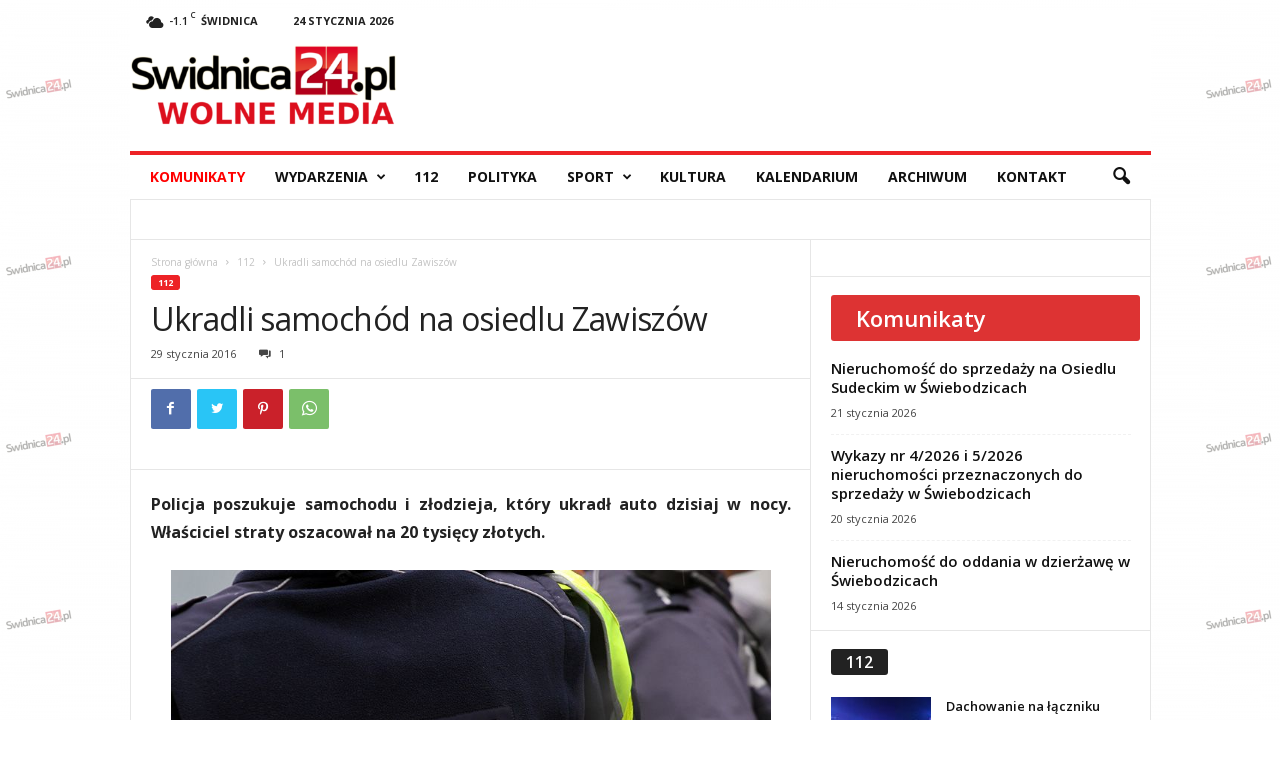

--- FILE ---
content_type: text/html; charset=UTF-8
request_url: https://swidnica24.pl/wp-admin/admin-ajax.php?td_theme_name=Newsmag&v=5.4.1
body_size: -301
content:
{"147965":217}

--- FILE ---
content_type: text/html; charset=utf-8
request_url: https://www.google.com/recaptcha/api2/aframe
body_size: 266
content:
<!DOCTYPE HTML><html><head><meta http-equiv="content-type" content="text/html; charset=UTF-8"></head><body><script nonce="nkLvvifU0p6Mu2IpOrGU1w">/** Anti-fraud and anti-abuse applications only. See google.com/recaptcha */ try{var clients={'sodar':'https://pagead2.googlesyndication.com/pagead/sodar?'};window.addEventListener("message",function(a){try{if(a.source===window.parent){var b=JSON.parse(a.data);var c=clients[b['id']];if(c){var d=document.createElement('img');d.src=c+b['params']+'&rc='+(localStorage.getItem("rc::a")?sessionStorage.getItem("rc::b"):"");window.document.body.appendChild(d);sessionStorage.setItem("rc::e",parseInt(sessionStorage.getItem("rc::e")||0)+1);localStorage.setItem("rc::h",'1769287551408');}}}catch(b){}});window.parent.postMessage("_grecaptcha_ready", "*");}catch(b){}</script></body></html>